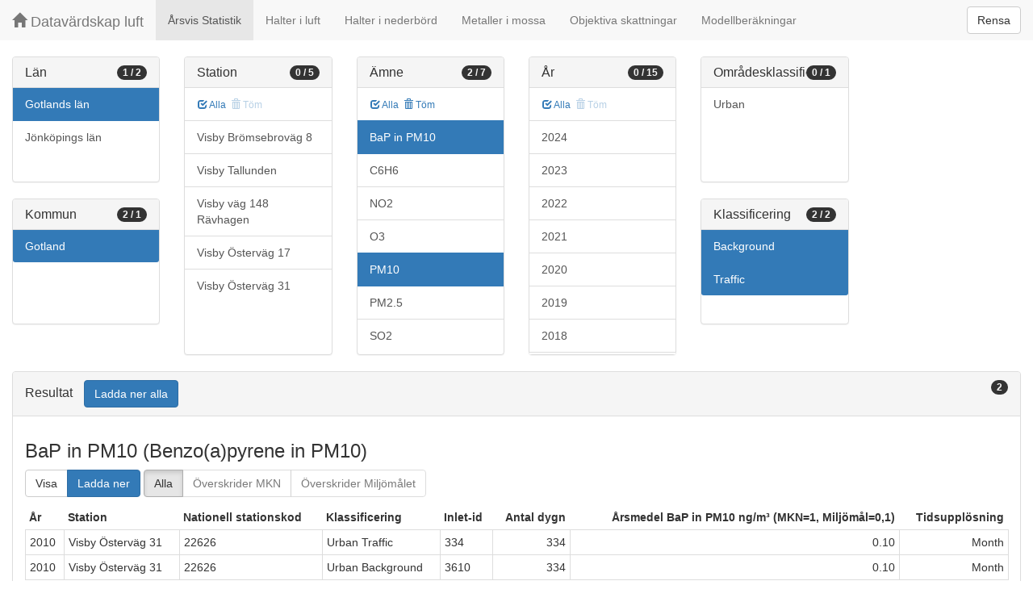

--- FILE ---
content_type: text/html;charset=UTF-8
request_url: https://datavardluft.smhi.se/portal/yearly-statistics?C=9&M=662&M=980&P=5&P=5029&SC=1&SC=3
body_size: 5550
content:




<!DOCTYPE html>
<html lang="en">
<head>
  <meta charset="utf-8" />
  <meta http-equiv="X-UA-Compatible" content="IE=edge" />
  <meta name="viewport" content="width=device-width, initial-scale=1" />
  <!-- The above 3 meta tags *must* come first in the head; any other head content must come *after* these tags -->
  <title>Datavärdskap luft</title>
  
  <!-- Bootstrap -->
  <link href="css/bootstrap.min.css" rel="stylesheet" />
  <link href="css/dashboard.css" rel="stylesheet" />
  
  <!-- HTML5 shim and Respond.js for IE8 support of HTML5 elements and media queries -->
  <!-- WARNING: Respond.js doesn't work if you view the page via file:// -->
  <!--[if lt IE 9]>
  <script src="https://oss.maxcdn.com/html5shiv/3.7.2/html5shiv.min.js"></script>
  <script src="https://oss.maxcdn.com/respond/1.4.2/respond.min.js"></script>
  <![endif]-->
  
  <script>
    window.dataLayer = window.dataLayer || [];
    function gtag(){dataLayer.push(arguments);}
    gtag('js', new Date());
    gtag('config', 'UA-138075996-1');
  </script>

  <!-- Matomo -->
<script>
  var _paq = window._paq = window._paq || [];
  /* tracker methods like "setCustomDimension" should be called before "trackPageView" */
  _paq.push(['trackPageView']);
  _paq.push(['enableLinkTracking']);
  (function() {
    var u="https://analytics.smhi.se/";
    _paq.push(['setTrackerUrl', u+'matomo.php']);
    _paq.push(['setSiteId', '53']);
    var d=document, g=d.createElement('script'), s=d.getElementsByTagName('script')[0];
    g.async=true; g.src=u+'matomo.js'; s.parentNode.insertBefore(g,s);
  })();
</script>
<!-- End Matomo Code -->
  
</head>
<body>

  



<!-- Static navbar -->
<nav class="navbar navbar-default navbar-fixed-top">
  <div class="container-fluid">
    <div class="navbar-header">
      <button type="button" class="navbar-toggle collapsed" data-toggle="collapse" data-target="#navbar" aria-expanded="false" aria-controls="navbar">
        <span class="sr-only">Toggle navigation</span>
        <span class="icon-bar"></span>
        <span class="icon-bar"></span>
        <span class="icon-bar"></span>
      </button>
      <a class="navbar-brand" href="https://www.smhi.se/data/miljo/luftmiljodata">
       <span class="glyphicon glyphicon-home" aria-hidden="true"></span>
       Datavärdskap luft</a>
    </div>
    <div id="navbar" class="navbar-collapse collapse">
      <ul class="nav navbar-nav">

        
        <li class="active"><a href="yearly-statistics">Årsvis Statistik</a></li>
        

        
        <li class=""><a href="concentrations-in-air">Halter i luft</a></li>
        

        
        <li class=""><a href="concentrations-in-precipitation">Halter i nederbörd</a></li>
        

        
        <li class=""><a href="metals-in-moss">Metaller i mossa</a></li>
        
        
        
        <li class=""><a href="objective-estimations">Objektiva skattningar</a></li>
          
        
        
        <li class=""><a href="model-calculations">Modellberäkningar</a></li>
                        

      </ul>
      
      <form class="navbar-form navbar-right" role="search">
        <button type="submit" class="btn btn-default btn-clear">Rensa</button>
      </form>
      
    </div>
    <!--/.nav-collapse -->
  </div>
</nav>


  <div class="container-fluid">
    <div class="row">
      <div class="col-sm-12 col-md-12">
        <div>&nbsp;</div>
      </div>
    </div>

    <div class="row">

      <div class="col-md-2">
  
        <div id="panel-county" class="panel panel-default">
          <div class="panel-heading">
            <span class="badge badge-count pull-right">1 / 2</span>
            <h4 class="panel-title">
              Län
            </h4>
          </div>
          <div class="list-group list-group-scroll list-group-small">
            
              <a href="/portal/yearly-statistics?M=662&M=980&P=5&P=5029&SC=1&SC=3" class="list-group-item list-group-item-county active">
                Gotlands län
              </a>
            
              <a href="/portal/yearly-statistics?C=6&C=9&M=662&M=980&P=5&P=5029&SC=1&SC=3" class="list-group-item list-group-item-county ">
                Jönköpings län
              </a>
            
          </div>
        </div>
  
        <div id="panel-municipality" class="panel panel-default">
          <div class="panel-heading">
            <span class="badge badge-count pull-right">2 / 1</span>
            <h4 class="panel-title">
              Kommun
            </h4>
          </div>
          <div class="list-group list-group-scroll list-group-small">
            
              <a href="/portal/yearly-statistics?C=9&M=662&P=5&P=5029&SC=1&SC=3" class="list-group-item list-group-item-municipality active">
                Gotland
              </a>
            
          </div>
        </div>
  
      </div>
  
      <div class="col-md-2">
        <div id="panel-station" class="panel panel-default">
          <div class="panel-heading">
            <span class="badge badge-count pull-right">0 / 5</span>
            <h4 class="panel-title">
              Station
            </h4>
          </div>
          <div class="list-group-item list-group-title">
            <a href="/portal/yearly-statistics?C=9&M=662&M=980&S=313381&S=9818&S=429526&S=34048&S=22626&P=5&P=5029&SC=1&SC=3" class="btn btn-sm btn-flip ">
              <span class="glyphicon glyphicon-check" aria-hidden="true"></span> Alla
            </a>
            <a href="/portal/yearly-statistics?C=9&M=662&M=980&P=5&P=5029&SC=1&SC=3" class="btn btn-sm btn-flip disabled">
              <span class="glyphicon glyphicon-trash" aria-hidden="true"></span> Töm
            </a>
            <abbr class="hidden" title="För att välja alla stationer måste antalet vara färre än 100 st. Vänligen begränsa sökningen.">
              <span class="glyphicon glyphicon-info-sign" aria-hidden="true"></span>
            </abbr>
          </div>
          <div class="list-group list-group-scroll list-group-large">
            
              <a href="/portal/yearly-statistics?C=9&M=662&M=980&S=313381&P=5&P=5029&SC=1&SC=3" class="list-group-item list-group-item-station ">
                Visby Brömsebroväg 8
              </a>
            
              <a href="/portal/yearly-statistics?C=9&M=662&M=980&S=9818&P=5&P=5029&SC=1&SC=3" class="list-group-item list-group-item-station ">
                Visby Tallunden
              </a>
            
              <a href="/portal/yearly-statistics?C=9&M=662&M=980&S=429526&P=5&P=5029&SC=1&SC=3" class="list-group-item list-group-item-station ">
                Visby väg 148 Rävhagen
              </a>
            
              <a href="/portal/yearly-statistics?C=9&M=662&M=980&S=34048&P=5&P=5029&SC=1&SC=3" class="list-group-item list-group-item-station ">
                Visby Österväg 17
              </a>
            
              <a href="/portal/yearly-statistics?C=9&M=662&M=980&S=22626&P=5&P=5029&SC=1&SC=3" class="list-group-item list-group-item-station ">
                Visby Österväg 31
              </a>
            
          </div>
        </div>
      </div>
  
      <div class="col-md-2">
        <div id="panel-pollutant" class="panel panel-default">
          <div class="panel-heading">
            <span class="badge badge-count pull-right">2 / 7</span>
            <h4 class="panel-title">
              Ämne
            </h4>
          </div>
          <div class="list-group-item list-group-title">
            <a href="/portal/yearly-statistics?C=9&M=662&M=980&P=5029&P=20&P=8&P=7&P=5&P=6001&P=1&SC=1&SC=3" class="btn btn-sm btn-flip ">
              <span class="glyphicon glyphicon-check" aria-hidden="true"></span> Alla
            </a>
            <a href="/portal/yearly-statistics?C=9&M=662&M=980&SC=1&SC=3" class="btn btn-sm btn-flip ">
              <span class="glyphicon glyphicon-trash" aria-hidden="true"></span> Töm
            </a>
            <abbr class="hidden" title="För att välja alla ämnen måste antalet vara färre än 100 st. Vänligen begränsa sökningen.">
              <span class="glyphicon glyphicon-info-sign" aria-hidden="true"></span>
            </abbr>
          </div>
          <div class="list-group list-group-scroll list-group-large">
            
              <a href="/portal/yearly-statistics?C=9&M=662&M=980&P=5&SC=1&SC=3" class="list-group-item list-group-item-pollutant active">
                BaP in PM10
              </a>
            
              <a href="/portal/yearly-statistics?C=9&M=662&M=980&P=5&P=20&P=5029&SC=1&SC=3" class="list-group-item list-group-item-pollutant ">
                C6H6
              </a>
            
              <a href="/portal/yearly-statistics?C=9&M=662&M=980&P=5&P=8&P=5029&SC=1&SC=3" class="list-group-item list-group-item-pollutant ">
                NO2
              </a>
            
              <a href="/portal/yearly-statistics?C=9&M=662&M=980&P=5&P=7&P=5029&SC=1&SC=3" class="list-group-item list-group-item-pollutant ">
                O3
              </a>
            
              <a href="/portal/yearly-statistics?C=9&M=662&M=980&P=5029&SC=1&SC=3" class="list-group-item list-group-item-pollutant active">
                PM10
              </a>
            
              <a href="/portal/yearly-statistics?C=9&M=662&M=980&P=5&P=5029&P=6001&SC=1&SC=3" class="list-group-item list-group-item-pollutant ">
                PM2.5
              </a>
            
              <a href="/portal/yearly-statistics?C=9&M=662&M=980&P=1&P=5&P=5029&SC=1&SC=3" class="list-group-item list-group-item-pollutant ">
                SO2
              </a>
            
          </div>
        </div>
      </div>

      <div class="col-md-2">
        <div id="panel-year" class="panel panel-default">
          <div class="panel-heading">
            <span class="badge badge-count pull-right">0 / 15</span>
            <h4 class="panel-title">
              År
            </h4>
          </div>
          <div class="list-group-item list-group-title">
            <a href="/portal/yearly-statistics?C=9&M=662&M=980&P=5&P=5029&Y=2024&Y=2023&Y=2022&Y=2021&Y=2020&Y=2019&Y=2018&Y=2017&Y=2016&Y=2015&Y=2014&Y=2013&Y=2011&Y=2010&Y=2003&SC=1&SC=3" class="btn btn-sm btn-flip ">
              <span class="glyphicon glyphicon-check" aria-hidden="true"></span> Alla
            </a>
            <a href="/portal/yearly-statistics?C=9&M=662&M=980&P=5&P=5029&SC=1&SC=3" class="btn btn-sm btn-flip disabled">
              <span class="glyphicon glyphicon-trash" aria-hidden="true"></span> Töm
            </a>
            <abbr class="hidden" title="För att välja alla år måste antalet vara färre än 100 st. Vänligen begränsa sökningen.">
              <span class="glyphicon glyphicon-info-sign" aria-hidden="true"></span>
            </abbr>
          </div>
          <div class="list-group list-group-scroll list-group-large">
            
              <a href="/portal/yearly-statistics?C=9&M=662&M=980&P=5&P=5029&Y=2024&SC=1&SC=3" class="list-group-item list-group-item-year ">
                2024
              </a>
            
              <a href="/portal/yearly-statistics?C=9&M=662&M=980&P=5&P=5029&Y=2023&SC=1&SC=3" class="list-group-item list-group-item-year ">
                2023
              </a>
            
              <a href="/portal/yearly-statistics?C=9&M=662&M=980&P=5&P=5029&Y=2022&SC=1&SC=3" class="list-group-item list-group-item-year ">
                2022
              </a>
            
              <a href="/portal/yearly-statistics?C=9&M=662&M=980&P=5&P=5029&Y=2021&SC=1&SC=3" class="list-group-item list-group-item-year ">
                2021
              </a>
            
              <a href="/portal/yearly-statistics?C=9&M=662&M=980&P=5&P=5029&Y=2020&SC=1&SC=3" class="list-group-item list-group-item-year ">
                2020
              </a>
            
              <a href="/portal/yearly-statistics?C=9&M=662&M=980&P=5&P=5029&Y=2019&SC=1&SC=3" class="list-group-item list-group-item-year ">
                2019
              </a>
            
              <a href="/portal/yearly-statistics?C=9&M=662&M=980&P=5&P=5029&Y=2018&SC=1&SC=3" class="list-group-item list-group-item-year ">
                2018
              </a>
            
              <a href="/portal/yearly-statistics?C=9&M=662&M=980&P=5&P=5029&Y=2017&SC=1&SC=3" class="list-group-item list-group-item-year ">
                2017
              </a>
            
              <a href="/portal/yearly-statistics?C=9&M=662&M=980&P=5&P=5029&Y=2016&SC=1&SC=3" class="list-group-item list-group-item-year ">
                2016
              </a>
            
              <a href="/portal/yearly-statistics?C=9&M=662&M=980&P=5&P=5029&Y=2015&SC=1&SC=3" class="list-group-item list-group-item-year ">
                2015
              </a>
            
              <a href="/portal/yearly-statistics?C=9&M=662&M=980&P=5&P=5029&Y=2014&SC=1&SC=3" class="list-group-item list-group-item-year ">
                2014
              </a>
            
              <a href="/portal/yearly-statistics?C=9&M=662&M=980&P=5&P=5029&Y=2013&SC=1&SC=3" class="list-group-item list-group-item-year ">
                2013
              </a>
            
              <a href="/portal/yearly-statistics?C=9&M=662&M=980&P=5&P=5029&Y=2011&SC=1&SC=3" class="list-group-item list-group-item-year ">
                2011
              </a>
            
              <a href="/portal/yearly-statistics?C=9&M=662&M=980&P=5&P=5029&Y=2010&SC=1&SC=3" class="list-group-item list-group-item-year ">
                2010
              </a>
            
              <a href="/portal/yearly-statistics?C=9&M=662&M=980&P=5&P=5029&Y=2003&SC=1&SC=3" class="list-group-item list-group-item-year ">
                2003
              </a>
            
          </div>
        </div>
      </div>

      <div class="col-md-2">
        <div id="panel-areaclassification" class="panel panel-default">
          <div class="panel-heading">
            <span class="badge badge-count pull-right">0 / 1</span>
            <h4 class="panel-title">
              Områdesklassificering
            </h4>
          </div>
          <div id="list-group-areaclassification" class="list-group list-group-scroll list-group-small">
            
              <a href="/portal/yearly-statistics?C=9&M=662&M=980&P=5&P=5029&SC=1&SC=3&AC=6" class="list-group-item list-group-item-areaclassification ">
                Urban
              </a>
            
          </div>
        </div>
        <div id="panel-stationclassification" class="panel panel-default">
          <div class="panel-heading">
            <span class="badge badge-count pull-right">2 / 2</span>
            <h4 class="panel-title">
              Klassificering
            </h4>
          </div>
          <div id="list-group-stationsclassification" class="list-group list-group-scroll list-group-small">
            
                <a href="/portal/yearly-statistics?C=9&M=662&M=980&P=5&P=5029&SC=3" class="list-group-item list-group-item-stationclassification active"> Background
                </a>
              
                <a href="/portal/yearly-statistics?C=9&M=662&M=980&P=5&P=5029&SC=1" class="list-group-item list-group-item-stationclassification active"> Traffic
                </a>
              
          </div>
        </div>
      </div>

    </div>

    <div class="row">
      <div class="col-md-12">
        <div id="panel-candidate" class="panel panel-default">
          <div class="panel-heading" role="tab" id="headingInfo">
            <span class="badge badge-count pull-right">2</span>
            <h4 class="panel-title">
              Resultat
              <a href="rest/v1/files/shair-stat.zip?C=9&M=662&M=980&P=5&P=5029&SC=1&SC=3" class="btn btn-primary btn-download " style="color: #FFFFFF; margin-left: 1rem;">Ladda ner alla</a>
            </h4>
          </div>
          <div class="panel-collapse collapse in" role="tabpanel" aria-labelledby="headingInfo">
            <ul id="list-group-candidate" class="list-group">
             
                <li class="list-group-item list-group-item-candidate" id="candidate-5029">
                  <h3>
                    <span>BaP in PM10 (Benzo(a)pyrene in PM10)</span>
                  </h3>

                  <p>
                    <div class="btn-group" role="group" aria-label="Actions">
                      <a href="rest/v1/files/shair-stat-5029.csv?C=9&M=662&M=980&SC=1&SC=3&dl=false" target="_blank" class="btn btn-default btn-view">Visa</a>
                      <a href="rest/v1/files/shair-stat-5029.csv?C=9&M=662&M=980&SC=1&SC=3&dl=true" class="btn btn-primary btn-download">Ladda ner</a>
                    </div>
 
                    <div class="btn-group" data-toggle="buttons">
                      <label class="btn btn-default exceed-all active" data-candidate="candidate-5029">
                        <input type="radio" name="exceed" id="5029-exceed-all" autocomplete="off" checked> Alla
                      </label>
                      <label class="btn btn-default exceed-mkn disabled" data-candidate="candidate-5029">
                        <input type="radio" name="exceed" id="5029-exceed-mkn" autocomplete="off"> Överskrider MKN
                      </label>
                      <label class="btn btn-default exceed-mmfl disabled" data-candidate="candidate-5029">
                        <input type="radio" name="exceed" id="5029-exceed-mmfl" autocomplete="off"> Överskrider Miljömålet
                      </label>
                    </div>
                     
                  </p>

                  <table class="table table-bordered table-condensed table-stat">
                    <thead>
                      <tr>
                        <th>År</th>
                        <th>Station</th>
                        <th>Nationell stationskod</th>
                        <th>Klassificering</th>
                        <th>Inlet-id</th>
                        
                          <th class="table-cell-stat">Antal dygn</th>
                        
                          <th class="table-cell-stat">Årsmedel BaP in PM10 ng/m³ (MKN=1, Miljömål=0,1)</th>
                        
                        <th class="table-cell-stat">Tidsupplösning</th>
                        
                      </tr>
                    </thead>
                    <tbody>
                      
                        <tr class="table-row-stat  ">
                          <td>2010</td>
                          <td>Visby Österväg 31</td>
                          <td>22626</td>
                          <td>Urban&nbsp;Traffic</td>
                          <td>334<!-- -
                            false -
                            false -->
                          </td>
                          
                            
                              
                              
                              
                                <td class="table-cell-stat">334</td>
                              
                            
                          
                            
                              
                              
                              
                                <td class="table-cell-stat">0.10</td>
                              
                            
                          
                          <td class="table-cell-stat">Month</td>
                        </tr>
                      
                        <tr class="table-row-stat  ">
                          <td>2010</td>
                          <td>Visby Österväg 31</td>
                          <td>22626</td>
                          <td>Urban&nbsp;Background</td>
                          <td>3610<!-- -
                            false -
                            false -->
                          </td>
                          
                            
                              
                              
                              
                                <td class="table-cell-stat">334</td>
                              
                            
                          
                            
                              
                              
                              
                                <td class="table-cell-stat">0.10</td>
                              
                            
                          
                          <td class="table-cell-stat">Month</td>
                        </tr>
                      
                    </tbody>
                  </table>
                </li>
              
                <li class="list-group-item list-group-item-candidate" id="candidate-5">
                  <h3>
                    <span>PM10 (Particulate matter < 10 µm)</span>
                  </h3>

                  <p>
                    <div class="btn-group" role="group" aria-label="Actions">
                      <a href="rest/v1/files/shair-stat-5.csv?C=9&M=662&M=980&SC=1&SC=3&dl=false" target="_blank" class="btn btn-default btn-view">Visa</a>
                      <a href="rest/v1/files/shair-stat-5.csv?C=9&M=662&M=980&SC=1&SC=3&dl=true" class="btn btn-primary btn-download">Ladda ner</a>
                    </div>
 
                    <div class="btn-group" data-toggle="buttons">
                      <label class="btn btn-default exceed-all active" data-candidate="candidate-5">
                        <input type="radio" name="exceed" id="5-exceed-all" autocomplete="off" checked> Alla
                      </label>
                      <label class="btn btn-default exceed-mkn " data-candidate="candidate-5">
                        <input type="radio" name="exceed" id="5-exceed-mkn" autocomplete="off"> Överskrider MKN
                      </label>
                      <label class="btn btn-default exceed-mmfl " data-candidate="candidate-5">
                        <input type="radio" name="exceed" id="5-exceed-mmfl" autocomplete="off"> Överskrider Miljömålet
                      </label>
                    </div>
                     
                  </p>

                  <table class="table table-bordered table-condensed table-stat">
                    <thead>
                      <tr>
                        <th>År</th>
                        <th>Station</th>
                        <th>Nationell stationskod</th>
                        <th>Klassificering</th>
                        <th>Inlet-id</th>
                        
                          <th class="table-cell-stat">Medel PM10 µg/m³ (NUT=20, ÖUT=28, MKN=40, Miljömål=15, EU2030=20)</th>
                        
                          <th class="table-cell-stat">Antal dygn</th>
                        
                          <th class="table-cell-stat">Antal dygn PM10 > 50 µg/m³ (MKN=35)</th>
                        
                          <th class="table-cell-stat">Antal dygn PM10 > 45 µg/m³ (EU2030=18)</th>
                        
                          <th class="table-cell-stat">Antal dygn PM10 > 35 µg/m³ (ÖUT=35)</th>
                        
                          <th class="table-cell-stat">Antal dygn PM10 > 25 µg/m³ (NUT=35)</th>
                        
                          <th class="table-cell-stat">Antal dygn PM10 > 30 µg/m³ (Miljömål=35)</th>
                        
                          <th class="table-cell-stat">90%il dygn PM10 µg/m³</th>
                        
                          <th class="table-cell-stat">Max dygn PM10 µg/m³</th>
                        
                        <th class="table-cell-stat">Tidsupplösning</th>
                        
                      </tr>
                    </thead>
                    <tbody>
                      
                        <tr class="table-row-stat  ">
                          <td>2024</td>
                          <td>Visby Brömsebroväg 8</td>
                          <td>313381</td>
                          <td>Urban&nbsp;Background</td>
                          <td>5106<!-- -
                            false -
                            false -->
                          </td>
                          
                            
                              
                              
                              
                                <td class="table-cell-stat">9.97</td>
                              
                            
                          
                            
                              
                              
                              
                                <td class="table-cell-stat">366</td>
                              
                            
                          
                            
                              
                              
                              
                                <td class="table-cell-stat">0.00</td>
                              
                            
                          
                            
                              
                              
                              
                                <td class="table-cell-stat">0.00</td>
                              
                            
                          
                            
                              
                              
                              
                                <td class="table-cell-stat">2.00</td>
                              
                            
                          
                            
                              
                              
                              
                                <td class="table-cell-stat">19.00</td>
                              
                            
                          
                            
                              
                              
                              
                                <td class="table-cell-stat">9.00</td>
                              
                            
                          
                            
                              
                              
                              
                                <td class="table-cell-stat">18.68</td>
                              
                            
                          
                            
                              
                              
                              
                                <td class="table-cell-stat">44.41</td>
                              
                            
                          
                          <td class="table-cell-stat">Hour</td>
                        </tr>
                      
                        <tr class="table-row-stat over-mkn over-mmfl">
                          <td>2024</td>
                          <td>Visby väg 148 Rävhagen</td>
                          <td>429526</td>
                          <td>Urban&nbsp;Traffic</td>
                          <td>5692<!-- -
                            true -
                            true -->
                          </td>
                          
                            
                              
                              
                                
                                  
                                  
                                    <td class="table-cell-stat warning">23.64</td>
                                  
                                
                              
                              
                            
                          
                            
                              
                              
                              
                                <td class="table-cell-stat">364</td>
                              
                            
                          
                            
                              
                                
                                  
                                  
                                    <td class="table-cell-stat danger">37.00</td>
                                  
                                
                              
                              
                              
                            
                          
                            
                              
                              
                              
                                <td class="table-cell-stat">46.00</td>
                              
                            
                          
                            
                              
                              
                              
                                <td class="table-cell-stat">63.00</td>
                              
                            
                          
                            
                              
                              
                              
                                <td class="table-cell-stat">101.00</td>
                              
                            
                          
                            
                              
                              
                                
                                  
                                  
                                    <td class="table-cell-stat warning">80.00</td>
                                  
                                
                              
                              
                            
                          
                            
                              
                              
                              
                                <td class="table-cell-stat">50.72</td>
                              
                            
                          
                            
                              
                              
                              
                                <td class="table-cell-stat">248.50</td>
                              
                            
                          
                          <td class="table-cell-stat">Hour</td>
                        </tr>
                      
                        <tr class="table-row-stat  over-mmfl">
                          <td>2024</td>
                          <td>Visby Österväg 17</td>
                          <td>34048</td>
                          <td>Urban&nbsp;Traffic</td>
                          <td>5092<!-- -
                            false -
                            true -->
                          </td>
                          
                            
                              
                              
                                
                                  
                                  
                                    <td class="table-cell-stat warning">18.11</td>
                                  
                                
                              
                              
                            
                          
                            
                              
                              
                              
                                <td class="table-cell-stat">357</td>
                              
                            
                          
                            
                              
                              
                              
                                <td class="table-cell-stat">24.00</td>
                              
                            
                          
                            
                              
                              
                              
                                <td class="table-cell-stat">26.00</td>
                              
                            
                          
                            
                              
                              
                              
                                <td class="table-cell-stat">39.00</td>
                              
                            
                          
                            
                              
                              
                              
                                <td class="table-cell-stat">59.00</td>
                              
                            
                          
                            
                              
                              
                                
                                  
                                  
                                    <td class="table-cell-stat warning">44.00</td>
                                  
                                
                              
                              
                            
                          
                            
                              
                              
                              
                                <td class="table-cell-stat">37.82</td>
                              
                            
                          
                            
                              
                              
                              
                                <td class="table-cell-stat">171.10</td>
                              
                            
                          
                          <td class="table-cell-stat">Hour</td>
                        </tr>
                      
                        <tr class="table-row-stat  ">
                          <td>2023</td>
                          <td>Visby Brömsebroväg 8</td>
                          <td>313381</td>
                          <td>Urban&nbsp;Background</td>
                          <td>5106<!-- -
                            false -
                            false -->
                          </td>
                          
                            
                              
                              
                              
                                <td class="table-cell-stat">8.56</td>
                              
                            
                          
                            
                              
                              
                              
                                <td class="table-cell-stat">319</td>
                              
                            
                          
                            
                              
                              
                              
                                <td class="table-cell-stat">1.00</td>
                              
                            
                          
                            
                              
                              
                              
                                <td class="table-cell-stat">2.00</td>
                              
                            
                          
                            
                              
                              
                              
                                <td class="table-cell-stat">2.00</td>
                              
                            
                          
                            
                              
                              
                              
                                <td class="table-cell-stat">7.00</td>
                              
                            
                          
                            
                              
                              
                              
                                <td class="table-cell-stat">3.00</td>
                              
                            
                          
                            
                              
                              
                              
                                <td class="table-cell-stat">16.47</td>
                              
                            
                          
                            
                              
                              
                              
                                <td class="table-cell-stat">53.37</td>
                              
                            
                          
                          <td class="table-cell-stat">Hour</td>
                        </tr>
                      
                        <tr class="table-row-stat over-mkn over-mmfl">
                          <td>2023</td>
                          <td>Visby Österväg 17</td>
                          <td>34048</td>
                          <td>Urban&nbsp;Traffic</td>
                          <td>5092<!-- -
                            true -
                            true -->
                          </td>
                          
                            
                              
                              
                                
                                  
                                  
                                    <td class="table-cell-stat warning">23.46</td>
                                  
                                
                              
                              
                            
                          
                            
                              
                              
                              
                                <td class="table-cell-stat">354</td>
                              
                            
                          
                            
                              
                                
                                  
                                  
                                    <td class="table-cell-stat danger">46.00</td>
                                  
                                
                              
                              
                              
                            
                          
                            
                              
                              
                              
                                <td class="table-cell-stat">53.00</td>
                              
                            
                          
                            
                              
                              
                              
                                <td class="table-cell-stat">65.00</td>
                              
                            
                          
                            
                              
                              
                              
                                <td class="table-cell-stat">82.00</td>
                              
                            
                          
                            
                              
                              
                                
                                  
                                  
                                    <td class="table-cell-stat warning">73.00</td>
                                  
                                
                              
                              
                            
                          
                            
                              
                              
                              
                                <td class="table-cell-stat">56.51</td>
                              
                            
                          
                            
                              
                              
                              
                                <td class="table-cell-stat">282.85</td>
                              
                            
                          
                          <td class="table-cell-stat">Hour</td>
                        </tr>
                      
                        <tr class="table-row-stat  ">
                          <td>2022</td>
                          <td>Visby Brömsebroväg 8</td>
                          <td>313381</td>
                          <td>Urban&nbsp;Background</td>
                          <td>5106<!-- -
                            false -
                            false -->
                          </td>
                          
                            
                              
                              
                              
                                <td class="table-cell-stat">10.72</td>
                              
                            
                          
                            
                              
                              
                              
                                <td class="table-cell-stat">332</td>
                              
                            
                          
                            
                              
                              
                              
                                <td class="table-cell-stat">3.00</td>
                              
                            
                          
                            
                              
                              
                              
                                <td class="table-cell-stat">6.00</td>
                              
                            
                          
                            
                              
                              
                              
                                <td class="table-cell-stat">14.00</td>
                              
                            
                          
                            
                              
                              
                              
                                <td class="table-cell-stat">29.00</td>
                              
                            
                          
                            
                              
                              
                              
                                <td class="table-cell-stat">20.00</td>
                              
                            
                          
                            
                              
                              
                              
                                <td class="table-cell-stat">22.44</td>
                              
                            
                          
                            
                              
                              
                              
                                <td class="table-cell-stat">62.95</td>
                              
                            
                          
                          <td class="table-cell-stat">Hour</td>
                        </tr>
                      
                        <tr class="table-row-stat over-mkn over-mmfl">
                          <td>2022</td>
                          <td>Visby Österväg 17</td>
                          <td>34048</td>
                          <td>Urban&nbsp;Traffic</td>
                          <td>5092<!-- -
                            true -
                            true -->
                          </td>
                          
                            
                              
                              
                                
                                  
                                  
                                    <td class="table-cell-stat warning">25.28</td>
                                  
                                
                              
                              
                            
                          
                            
                              
                              
                              
                                <td class="table-cell-stat">365</td>
                              
                            
                          
                            
                              
                                
                                  
                                  
                                    <td class="table-cell-stat danger">43.00</td>
                                  
                                
                              
                              
                              
                            
                          
                            
                              
                              
                              
                                <td class="table-cell-stat">46.00</td>
                              
                            
                          
                            
                              
                              
                              
                                <td class="table-cell-stat">60.00</td>
                              
                            
                          
                            
                              
                              
                              
                                <td class="table-cell-stat">76.00</td>
                              
                            
                          
                            
                              
                              
                                
                                  
                                  
                                    <td class="table-cell-stat warning">64.00</td>
                                  
                                
                              
                              
                            
                          
                            
                              
                              
                              
                                <td class="table-cell-stat">63.38</td>
                              
                            
                          
                            
                              
                              
                              
                                <td class="table-cell-stat">812.53</td>
                              
                            
                          
                          <td class="table-cell-stat">Hour</td>
                        </tr>
                      
                        <tr class="table-row-stat  ">
                          <td>2021</td>
                          <td>Visby Brömsebroväg 8</td>
                          <td>313381</td>
                          <td>Urban&nbsp;Background</td>
                          <td>5106<!-- -
                            false -
                            false -->
                          </td>
                          
                            
                              
                              
                              
                                <td class="table-cell-stat">9.87</td>
                              
                            
                          
                            
                              
                              
                              
                                <td class="table-cell-stat">281</td>
                              
                            
                          
                            
                              
                              
                              
                                <td class="table-cell-stat">1.00</td>
                              
                            
                          
                            
                              
                              
                              
                                <td class="table-cell-stat">1.00</td>
                              
                            
                          
                            
                              
                              
                              
                                <td class="table-cell-stat">5.00</td>
                              
                            
                          
                            
                              
                              
                              
                                <td class="table-cell-stat">13.00</td>
                              
                            
                          
                            
                              
                              
                              
                                <td class="table-cell-stat">6.00</td>
                              
                            
                          
                            
                              
                              
                              
                                <td class="table-cell-stat">19.56</td>
                              
                            
                          
                            
                              
                              
                              
                                <td class="table-cell-stat">66.62</td>
                              
                            
                          
                          <td class="table-cell-stat">Hour</td>
                        </tr>
                      
                        <tr class="table-row-stat  over-mmfl">
                          <td>2021</td>
                          <td>Visby Österväg 17</td>
                          <td>34048</td>
                          <td>Urban&nbsp;Traffic</td>
                          <td>5092<!-- -
                            false -
                            true -->
                          </td>
                          
                            
                              
                              
                                
                                  
                                  
                                    <td class="table-cell-stat warning">19.52</td>
                                  
                                
                              
                              
                            
                          
                            
                              
                              
                              
                                <td class="table-cell-stat">338</td>
                              
                            
                          
                            
                              
                              
                              
                                <td class="table-cell-stat">23.00</td>
                              
                            
                          
                            
                              
                              
                              
                                <td class="table-cell-stat">25.00</td>
                              
                            
                          
                            
                              
                              
                              
                                <td class="table-cell-stat">35.00</td>
                              
                            
                          
                            
                              
                              
                              
                                <td class="table-cell-stat">66.00</td>
                              
                            
                          
                            
                              
                              
                                
                                  
                                  
                                    <td class="table-cell-stat warning">49.00</td>
                                  
                                
                              
                              
                            
                          
                            
                              
                              
                              
                                <td class="table-cell-stat">40.95</td>
                              
                            
                          
                            
                              
                              
                              
                                <td class="table-cell-stat">227.16</td>
                              
                            
                          
                          <td class="table-cell-stat">Hour</td>
                        </tr>
                      
                        <tr class="table-row-stat  over-mmfl">
                          <td>2020</td>
                          <td>Visby Österväg 17</td>
                          <td>34048</td>
                          <td>Urban&nbsp;Traffic</td>
                          <td>417<!-- -
                            false -
                            true -->
                          </td>
                          
                            
                              
                              
                                
                                  
                                  
                                    <td class="table-cell-stat warning">16.67</td>
                                  
                                
                              
                              
                            
                          
                            
                              
                              
                              
                                <td class="table-cell-stat">329</td>
                              
                            
                          
                            
                              
                              
                              
                                <td class="table-cell-stat">9.00</td>
                              
                            
                          
                            
                              
                              
                              
                                <td class="table-cell-stat">15.00</td>
                              
                            
                          
                            
                              
                              
                              
                                <td class="table-cell-stat">22.00</td>
                              
                            
                          
                            
                              
                              
                              
                                <td class="table-cell-stat">46.00</td>
                              
                            
                          
                            
                              
                              
                              
                                <td class="table-cell-stat">30.00</td>
                              
                            
                          
                            
                              
                              
                              
                                <td class="table-cell-stat">30.00</td>
                              
                            
                          
                            
                              
                              
                              
                                <td class="table-cell-stat">100.00</td>
                              
                            
                          
                          <td class="table-cell-stat">Day</td>
                        </tr>
                      
                        <tr class="table-row-stat  over-mmfl">
                          <td>2019</td>
                          <td>Visby Österväg 17</td>
                          <td>34048</td>
                          <td>Urban&nbsp;Traffic</td>
                          <td>417<!-- -
                            false -
                            true -->
                          </td>
                          
                            
                              
                              
                                
                                  
                                  
                                    <td class="table-cell-stat warning">21.74</td>
                                  
                                
                              
                              
                            
                          
                            
                              
                              
                              
                                <td class="table-cell-stat">277</td>
                              
                            
                          
                            
                              
                              
                              
                                <td class="table-cell-stat">21.00</td>
                              
                            
                          
                            
                              
                              
                              
                                <td class="table-cell-stat">27.00</td>
                              
                            
                          
                            
                              
                              
                              
                                <td class="table-cell-stat">39.00</td>
                              
                            
                          
                            
                              
                              
                              
                                <td class="table-cell-stat">54.00</td>
                              
                            
                          
                            
                              
                              
                                
                                  
                                  
                                    <td class="table-cell-stat warning">45.00</td>
                                  
                                
                              
                              
                            
                          
                            
                              
                              
                              
                                <td class="table-cell-stat">45.00</td>
                              
                            
                          
                            
                              
                              
                              
                                <td class="table-cell-stat">240.00</td>
                              
                            
                          
                          <td class="table-cell-stat">Day</td>
                        </tr>
                      
                        <tr class="table-row-stat over-mkn over-mmfl">
                          <td>2018</td>
                          <td>Visby Österväg 17</td>
                          <td>34048</td>
                          <td>Urban&nbsp;Traffic</td>
                          <td>417<!-- -
                            true -
                            true -->
                          </td>
                          
                            
                              
                              
                                
                                  
                                  
                                    <td class="table-cell-stat warning">28.54</td>
                                  
                                
                              
                              
                            
                          
                            
                              
                              
                              
                                <td class="table-cell-stat">343</td>
                              
                            
                          
                            
                              
                                
                                  
                                  
                                    <td class="table-cell-stat danger">46.00</td>
                                  
                                
                              
                              
                              
                            
                          
                            
                              
                              
                              
                                <td class="table-cell-stat">56.00</td>
                              
                            
                          
                            
                              
                              
                              
                                <td class="table-cell-stat">99.00</td>
                              
                            
                          
                            
                              
                              
                              
                                <td class="table-cell-stat">145.00</td>
                              
                            
                          
                            
                              
                              
                                
                                  
                                  
                                    <td class="table-cell-stat warning">117.00</td>
                                  
                                
                              
                              
                            
                          
                            
                              
                              
                              
                                <td class="table-cell-stat">57.40</td>
                              
                            
                          
                            
                              
                              
                              
                                <td class="table-cell-stat">136.60</td>
                              
                            
                          
                          <td class="table-cell-stat">Day</td>
                        </tr>
                      
                        <tr class="table-row-stat over-mkn over-mmfl">
                          <td>2017</td>
                          <td>Visby Österväg 17</td>
                          <td>34048</td>
                          <td>Urban&nbsp;Traffic</td>
                          <td>417<!-- -
                            true -
                            true -->
                          </td>
                          
                            
                              
                              
                                
                                  
                                  
                                    <td class="table-cell-stat warning">25.85</td>
                                  
                                
                              
                              
                            
                          
                            
                              
                              
                              
                                <td class="table-cell-stat">340</td>
                              
                            
                          
                            
                              
                                
                                  
                                  
                                    <td class="table-cell-stat danger">45.00</td>
                                  
                                
                              
                              
                              
                            
                          
                            
                              
                              
                              
                                <td class="table-cell-stat">46.00</td>
                              
                            
                          
                            
                              
                              
                              
                                <td class="table-cell-stat">60.00</td>
                              
                            
                          
                            
                              
                              
                              
                                <td class="table-cell-stat">88.00</td>
                              
                            
                          
                            
                              
                              
                                
                                  
                                  
                                    <td class="table-cell-stat warning">70.00</td>
                                  
                                
                              
                              
                            
                          
                            
                              
                              
                              
                                <td class="table-cell-stat">65.00</td>
                              
                            
                          
                            
                              
                              
                              
                                <td class="table-cell-stat">170.00</td>
                              
                            
                          
                          <td class="table-cell-stat">Day</td>
                        </tr>
                      
                        <tr class="table-row-stat  over-mmfl">
                          <td>2016</td>
                          <td>Visby Österväg 17</td>
                          <td>34048</td>
                          <td>Urban&nbsp;Traffic</td>
                          <td>417<!-- -
                            false -
                            true -->
                          </td>
                          
                            
                              
                              
                                
                                  
                                  
                                    <td class="table-cell-stat warning">26.44</td>
                                  
                                
                              
                              
                            
                          
                            
                              
                              
                              
                                <td class="table-cell-stat">303</td>
                              
                            
                          
                            
                              
                              
                              
                                <td class="table-cell-stat">34.00</td>
                              
                            
                          
                            
                              
                              
                              
                                <td class="table-cell-stat">44.00</td>
                              
                            
                          
                            
                              
                              
                              
                                <td class="table-cell-stat">63.00</td>
                              
                            
                          
                            
                              
                              
                              
                                <td class="table-cell-stat">101.00</td>
                              
                            
                          
                            
                              
                              
                                
                                  
                                  
                                    <td class="table-cell-stat warning">78.00</td>
                                  
                                
                              
                              
                            
                          
                            
                              
                              
                              
                                <td class="table-cell-stat">55.00</td>
                              
                            
                          
                            
                              
                              
                              
                                <td class="table-cell-stat">160.00</td>
                              
                            
                          
                          <td class="table-cell-stat">Day</td>
                        </tr>
                      
                        <tr class="table-row-stat over-mkn over-mmfl">
                          <td>2015</td>
                          <td>Visby Österväg 17</td>
                          <td>34048</td>
                          <td>Urban&nbsp;Traffic</td>
                          <td>417<!-- -
                            true -
                            true -->
                          </td>
                          
                            
                              
                              
                                
                                  
                                  
                                    <td class="table-cell-stat warning">25.93</td>
                                  
                                
                              
                              
                            
                          
                            
                              
                              
                              
                                <td class="table-cell-stat">306</td>
                              
                            
                          
                            
                              
                                
                                  
                                  
                                    <td class="table-cell-stat danger">38.00</td>
                                  
                                
                              
                              
                              
                            
                          
                            
                              
                              
                              
                                <td class="table-cell-stat">47.00</td>
                              
                            
                          
                            
                              
                              
                              
                                <td class="table-cell-stat">57.00</td>
                              
                            
                          
                            
                              
                              
                              
                                <td class="table-cell-stat">91.00</td>
                              
                            
                          
                            
                              
                              
                                
                                  
                                  
                                    <td class="table-cell-stat warning">68.00</td>
                                  
                                
                              
                              
                            
                          
                            
                              
                              
                              
                                <td class="table-cell-stat">54.02</td>
                              
                            
                          
                            
                              
                              
                              
                                <td class="table-cell-stat">228.40</td>
                              
                            
                          
                          <td class="table-cell-stat">Day</td>
                        </tr>
                      
                        <tr class="table-row-stat over-mkn over-mmfl">
                          <td>2014</td>
                          <td>Visby Österväg 17</td>
                          <td>34048</td>
                          <td>Urban&nbsp;Traffic</td>
                          <td>417<!-- -
                            true -
                            true -->
                          </td>
                          
                            
                              
                              
                                
                                  
                                  
                                    <td class="table-cell-stat warning">29.01</td>
                                  
                                
                              
                              
                            
                          
                            
                              
                              
                              
                                <td class="table-cell-stat">297</td>
                              
                            
                          
                            
                              
                                
                                  
                                  
                                    <td class="table-cell-stat danger">46.00</td>
                                  
                                
                              
                              
                              
                            
                          
                            
                              
                              
                              
                                <td class="table-cell-stat">55.00</td>
                              
                            
                          
                            
                              
                              
                              
                                <td class="table-cell-stat">73.00</td>
                              
                            
                          
                            
                              
                              
                              
                                <td class="table-cell-stat">114.00</td>
                              
                            
                          
                            
                              
                              
                                
                                  
                                  
                                    <td class="table-cell-stat warning">93.00</td>
                                  
                                
                              
                              
                            
                          
                            
                              
                              
                              
                                <td class="table-cell-stat">61.90</td>
                              
                            
                          
                            
                              
                              
                              
                                <td class="table-cell-stat">163.75</td>
                              
                            
                          
                          <td class="table-cell-stat">Day</td>
                        </tr>
                      
                        <tr class="table-row-stat  over-mmfl">
                          <td>2013</td>
                          <td>Visby Österväg 17</td>
                          <td>34048</td>
                          <td>Urban&nbsp;Traffic</td>
                          <td>417<!-- -
                            false -
                            true -->
                          </td>
                          
                            
                              
                              
                                
                                  
                                  
                                    <td class="table-cell-stat warning">26.03</td>
                                  
                                
                              
                              
                            
                          
                            
                              
                              
                              
                                <td class="table-cell-stat">274</td>
                              
                            
                          
                            
                              
                              
                              
                                <td class="table-cell-stat">29.00</td>
                              
                            
                          
                            
                              
                              
                              
                                <td class="table-cell-stat">32.00</td>
                              
                            
                          
                            
                              
                              
                              
                                <td class="table-cell-stat">39.00</td>
                              
                            
                          
                            
                              
                              
                              
                                <td class="table-cell-stat">57.00</td>
                              
                            
                          
                            
                              
                              
                                
                                  
                                  
                                    <td class="table-cell-stat warning">45.00</td>
                                  
                                
                              
                              
                            
                          
                            
                              
                              
                              
                                <td class="table-cell-stat">55.30</td>
                              
                            
                          
                            
                              
                              
                              
                                <td class="table-cell-stat">248.61</td>
                              
                            
                          
                          <td class="table-cell-stat">Day</td>
                        </tr>
                      
                        <tr class="table-row-stat  over-mmfl">
                          <td>2011</td>
                          <td>Visby Österväg 31</td>
                          <td>22626</td>
                          <td>Urban&nbsp;Traffic</td>
                          <td>341<!-- -
                            false -
                            true -->
                          </td>
                          
                            
                              
                              
                                
                                  
                                  
                                    <td class="table-cell-stat warning">15.79</td>
                                  
                                
                              
                              
                            
                          
                            
                              
                              
                              
                                <td class="table-cell-stat">45</td>
                              
                            
                          
                            
                              
                              
                              
                                <td class="table-cell-stat">2.00</td>
                              
                            
                          
                            
                              
                              
                              
                                <td class="table-cell-stat">2.00</td>
                              
                            
                          
                            
                              
                              
                              
                                <td class="table-cell-stat">2.00</td>
                              
                            
                          
                            
                              
                              
                              
                                <td class="table-cell-stat">6.00</td>
                              
                            
                          
                            
                              
                              
                              
                                <td class="table-cell-stat">5.00</td>
                              
                            
                          
                            
                              
                              
                              
                                <td class="table-cell-stat">31.91</td>
                              
                            
                          
                            
                              
                              
                              
                                <td class="table-cell-stat">73.67</td>
                              
                            
                          
                          <td class="table-cell-stat">Day</td>
                        </tr>
                      
                        <tr class="table-row-stat over-mkn over-mmfl">
                          <td>2010</td>
                          <td>Visby Österväg 31</td>
                          <td>22626</td>
                          <td>Urban&nbsp;Traffic</td>
                          <td>341<!-- -
                            true -
                            true -->
                          </td>
                          
                            
                              
                              
                                
                                  
                                  
                                    <td class="table-cell-stat warning">26.07</td>
                                  
                                
                              
                              
                            
                          
                            
                              
                              
                              
                                <td class="table-cell-stat">308</td>
                              
                            
                          
                            
                              
                                
                                  
                                  
                                    <td class="table-cell-stat danger">36.00</td>
                                  
                                
                              
                              
                              
                            
                          
                            
                              
                              
                              
                                <td class="table-cell-stat">47.00</td>
                              
                            
                          
                            
                              
                              
                              
                                <td class="table-cell-stat">66.00</td>
                              
                            
                          
                            
                              
                              
                              
                                <td class="table-cell-stat">111.00</td>
                              
                            
                          
                            
                              
                              
                                
                                  
                                  
                                    <td class="table-cell-stat warning">80.00</td>
                                  
                                
                              
                              
                            
                          
                            
                              
                              
                              
                                <td class="table-cell-stat">56.15</td>
                              
                            
                          
                            
                              
                              
                              
                                <td class="table-cell-stat">133.77</td>
                              
                            
                          
                          <td class="table-cell-stat">Day</td>
                        </tr>
                      
                        <tr class="table-row-stat  over-mmfl">
                          <td>2003</td>
                          <td>Visby Tallunden</td>
                          <td>9818</td>
                          <td>Urban&nbsp;Background</td>
                          <td>1604<!-- -
                            false -
                            true -->
                          </td>
                          
                            
                              
                              
                                
                                  
                                  
                                    <td class="table-cell-stat warning">22.86</td>
                                  
                                
                              
                              
                            
                          
                            
                              
                              
                              
                                <td class="table-cell-stat">137</td>
                              
                            
                          
                            
                              
                              
                              
                                <td class="table-cell-stat">8.00</td>
                              
                            
                          
                            
                              
                              
                              
                                <td class="table-cell-stat">11.00</td>
                              
                            
                          
                            
                              
                              
                              
                                <td class="table-cell-stat">26.00</td>
                              
                            
                          
                            
                              
                              
                              
                                <td class="table-cell-stat">45.00</td>
                              
                            
                          
                            
                              
                              
                                
                                  
                                  
                                    <td class="table-cell-stat warning">36.00</td>
                                  
                                
                              
                              
                            
                          
                            
                              
                              
                              
                                <td class="table-cell-stat">44.71</td>
                              
                            
                          
                            
                              
                              
                              
                                <td class="table-cell-stat">95.97</td>
                              
                            
                          
                          <td class="table-cell-stat">Day</td>
                        </tr>
                      
                    </tbody>
                  </table>
                </li>
              
            </ul>
          </div>
        </div>
      </div>
    </div>

  </div>

  <script src="js/jquery-2.2.4.min.js"></script>
  <script src="js/bootstrap.min.js"></script>
  <script src="js/fixscrolls.js"></script>
  <script src="js/shair.js"></script>
</body>
</html>


--- FILE ---
content_type: application/javascript
request_url: https://datavardluft.smhi.se/portal/js/shair.js
body_size: 486
content:
function setExeed(expr, value) {
	let href = $(expr).attr('href');
	if (href.indexOf('?')>=0) {
		let baseurl = href.split('?')[0];
		let params = href.split('?')[1].split('&').map(p=>p.split('='));
		params = params.filter(p=>p[0]!='ex');
		if (value != undefined) {
			params.push(['ex',value]);
		}
		href = baseurl + '?' + params.map(p=>p.join('=')).join('&')
	}
	$(expr).attr('href', href);
};

$(document).ready(function(){
	$('.exceed-all').on('click', function () {
		if (!$(this).hasClass('disabled')) {
			let candidate = $(this).data('candidate');
			$(`li#${candidate} table.table-stat tbody tr`).show();
		    setExeed(`li#${candidate} a.btn-view`, undefined);
		    setExeed(`li#${candidate} a.btn-download`, undefined);
		}
    });
	$('.exceed-mkn').on('click', function () {
		if (!$(this).hasClass('disabled')) {
			let candidate = $(this).data('candidate');
			$(`li#${candidate} table.table-stat tbody tr`).hide();
			$(`li#${candidate} table.table-stat tbody tr.over-mkn`).show();
		    setExeed(`li#${candidate} a.btn-view`, 'mkn');
		    setExeed(`li#${candidate} a.btn-download`, 'mkn');
		}
    });
	$('.exceed-mmfl').on('click', function () {
		if (!$(this).hasClass('disabled')) {
			let candidate = $(this).data('candidate');
			$(`li#${candidate} table.table-stat tbody tr`).hide();
			$(`li#${candidate} table.table-stat tbody tr.over-mmfl`).show();
		    setExeed(`li#${candidate} a.btn-view`, 'mmfl');
		    setExeed(`li#${candidate} a.btn-download`, 'mmfl');
		}
    });
    $('[data-toggle="tooltip"]').tooltip();   
});
